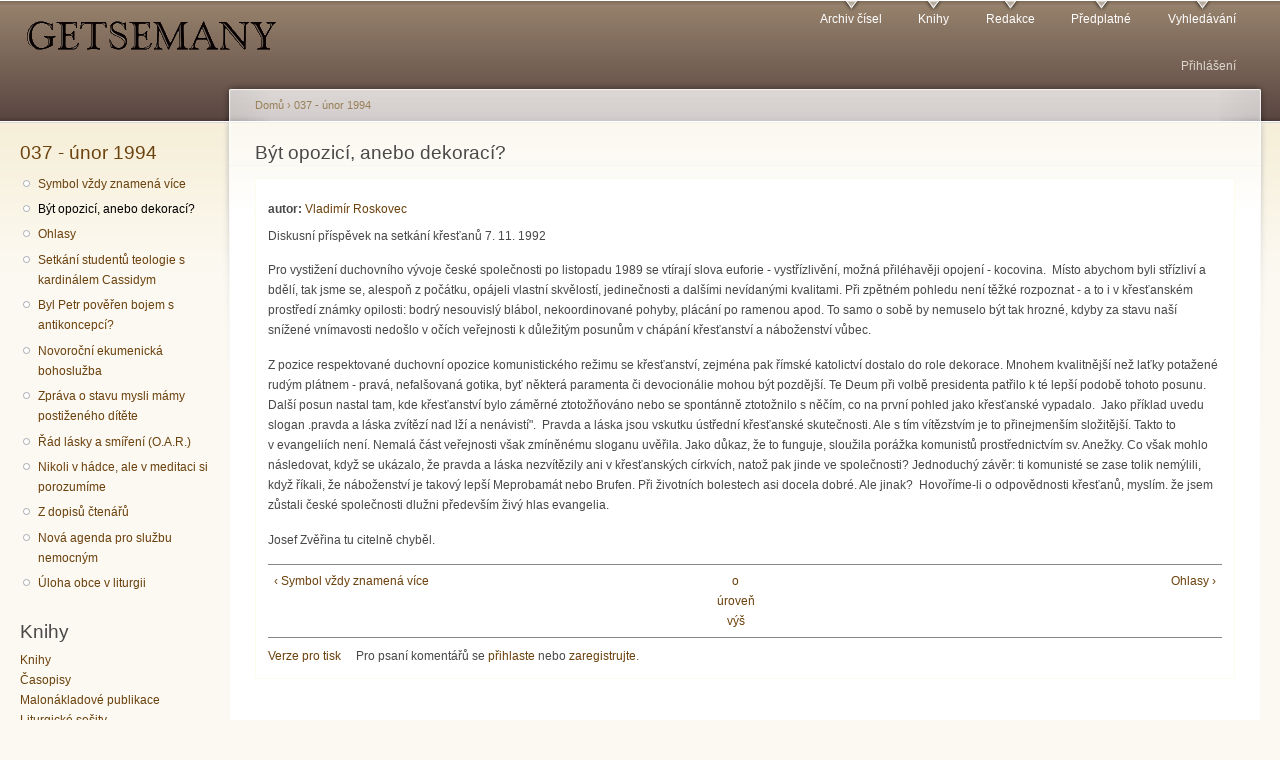

--- FILE ---
content_type: text/html; charset=utf-8
request_url: http://www.getsemany.cz/node/1575
body_size: 6757
content:
<!DOCTYPE html PUBLIC "-//W3C//DTD XHTML+RDFa 1.0//EN"
  "http://www.w3.org/MarkUp/DTD/xhtml-rdfa-1.dtd">
<html xmlns="http://www.w3.org/1999/xhtml" xml:lang="cs" version="XHTML+RDFa 1.0" dir="ltr">

<head profile="http://www.w3.org/1999/xhtml/vocab">
  <meta http-equiv="Content-Type" content="text/html; charset=utf-8" />
<meta name="Generator" content="Drupal 7 (http://drupal.org)" />
<link rel="canonical" href="/node/1575" />
<link rel="shortlink" href="/node/1575" />
<link rel="prev" href="/node/1574" />
<link rel="up" href="/node/1573" />
<link rel="next" href="/node/1577" />
  <title>Být opozicí, anebo dekorací? | Getsemany</title>
  <link type="text/css" rel="stylesheet" href="http://www.getsemany.cz/files/css/css_xE-rWrJf-fncB6ztZfd2huxqgxu4WO-qwma6Xer30m4.css" media="all" />
<link type="text/css" rel="stylesheet" href="http://www.getsemany.cz/files/css/css_JoYP3SyEFWEMl4HgoN3y8m7tsdG7OJhA4tzrebCC8bs.css" media="all" />
<link type="text/css" rel="stylesheet" href="http://www.getsemany.cz/files/css/css_ZuNHGfxZFTUtLgKo8Gf7qz7QfFWwkCVcBbZCJUSPZCs.css" media="all" />
<link type="text/css" rel="stylesheet" href="http://www.getsemany.cz/files/css/css_71lI3XGB9OfVL62ClwvdQ7o4O1qqv_1QYbAWSQcuwBw.css" media="all" />
<link type="text/css" rel="stylesheet" href="http://www.getsemany.cz/files/css/css_k3snrbsthqot7V7ccRZHS9OkCZkwBv4adtNieIVlbEU.css" media="print" />

<!--[if lt IE 7]>
<link type="text/css" rel="stylesheet" href="http://www.getsemany.cz/themes/garland/fix-ie.css?rf0gc4" media="all" />
<![endif]-->
  <script type="text/javascript" src="http://www.getsemany.cz/files/js/js_YD9ro0PAqY25gGWrTki6TjRUG8TdokmmxjfqpNNfzVU.js"></script>
<script type="text/javascript" src="http://www.getsemany.cz/files/js/js_2-RmncS-Lwr4fURf0NLQEEVFG_MazUo3IfaCzgaC15s.js"></script>
<script type="text/javascript">
<!--//--><![CDATA[//><!--
(function(i,s,o,g,r,a,m){i["GoogleAnalyticsObject"]=r;i[r]=i[r]||function(){(i[r].q=i[r].q||[]).push(arguments)},i[r].l=1*new Date();a=s.createElement(o),m=s.getElementsByTagName(o)[0];a.async=1;a.src=g;m.parentNode.insertBefore(a,m)})(window,document,"script","https://www.google-analytics.com/analytics.js","ga");ga("create", "UA-68657733-1", {"cookieDomain":"auto"});ga("set", "anonymizeIp", true);ga("send", "pageview");
//--><!]]>
</script>
<script type="text/javascript">
<!--//--><![CDATA[//><!--
jQuery.extend(Drupal.settings, {"basePath":"\/","pathPrefix":"","setHasJsCookie":0,"ajaxPageState":{"theme":"garland","theme_token":"LpLEj-0p5RC6BCUbBUd5XKcQY3WmlmT2kWCf_vxAqbM","js":{"misc\/jquery.js":1,"misc\/jquery-extend-3.4.0.js":1,"misc\/jquery-html-prefilter-3.5.0-backport.js":1,"misc\/jquery.once.js":1,"misc\/drupal.js":1,"public:\/\/languages\/cs_sqeTRDLc8KW621VgYIsKRz3WrzGDT-m3r7DsAv54hIo.js":1,"sites\/all\/modules\/lightbox2\/js\/lightbox.js":1,"sites\/all\/modules\/google_analytics\/googleanalytics.js":1,"0":1},"css":{"modules\/system\/system.base.css":1,"modules\/system\/system.menus.css":1,"modules\/system\/system.messages.css":1,"modules\/system\/system.theme.css":1,"modules\/book\/book.css":1,"modules\/comment\/comment.css":1,"modules\/field\/theme\/field.css":1,"modules\/node\/node.css":1,"modules\/search\/search.css":1,"modules\/user\/user.css":1,"sites\/all\/modules\/views\/css\/views.css":1,"sites\/all\/modules\/ctools\/css\/ctools.css":1,"sites\/all\/modules\/lightbox2\/css\/lightbox.css":1,"themes\/garland\/style.css":1,"themes\/garland\/print.css":1,"themes\/garland\/fix-ie.css":1}},"lightbox2":{"rtl":"0","file_path":"\/(\\w\\w\/)public:\/","default_image":"\/sites\/all\/modules\/lightbox2\/images\/brokenimage.jpg","border_size":10,"font_color":"000","box_color":"fff","top_position":"","overlay_opacity":"0.8","overlay_color":"000","disable_close_click":true,"resize_sequence":0,"resize_speed":400,"fade_in_speed":400,"slide_down_speed":600,"use_alt_layout":false,"disable_resize":false,"disable_zoom":false,"force_show_nav":false,"show_caption":true,"loop_items":false,"node_link_text":"View Image Details","node_link_target":false,"image_count":"Image !current of !total","video_count":"Video !current of !total","page_count":"Page !current of !total","lite_press_x_close":"press \u003Ca href=\u0022#\u0022 onclick=\u0022hideLightbox(); return FALSE;\u0022\u003E\u003Ckbd\u003Ex\u003C\/kbd\u003E\u003C\/a\u003E to close","download_link_text":"","enable_login":false,"enable_contact":false,"keys_close":"c x 27","keys_previous":"p 37","keys_next":"n 39","keys_zoom":"z","keys_play_pause":"32","display_image_size":"","image_node_sizes":"()","trigger_lightbox_classes":"","trigger_lightbox_group_classes":"","trigger_slideshow_classes":"","trigger_lightframe_classes":"","trigger_lightframe_group_classes":"","custom_class_handler":0,"custom_trigger_classes":"","disable_for_gallery_lists":true,"disable_for_acidfree_gallery_lists":true,"enable_acidfree_videos":true,"slideshow_interval":5000,"slideshow_automatic_start":true,"slideshow_automatic_exit":true,"show_play_pause":true,"pause_on_next_click":false,"pause_on_previous_click":true,"loop_slides":false,"iframe_width":600,"iframe_height":400,"iframe_border":1,"enable_video":false,"useragent":"Mozilla\/5.0 (Macintosh; Intel Mac OS X 10_15_7) AppleWebKit\/537.36 (KHTML, like Gecko) Chrome\/131.0.0.0 Safari\/537.36; ClaudeBot\/1.0; +claudebot@anthropic.com)"},"googleanalytics":{"trackOutbound":1,"trackMailto":1,"trackDownload":1,"trackDownloadExtensions":"7z|aac|arc|arj|asf|asx|avi|bin|csv|doc(x|m)?|dot(x|m)?|exe|flv|gif|gz|gzip|hqx|jar|jpe?g|js|mp(2|3|4|e?g)|mov(ie)?|msi|msp|pdf|phps|png|ppt(x|m)?|pot(x|m)?|pps(x|m)?|ppam|sld(x|m)?|thmx|qtm?|ra(m|r)?|sea|sit|tar|tgz|torrent|txt|wav|wma|wmv|wpd|xls(x|m|b)?|xlt(x|m)|xlam|xml|z|zip"},"urlIsAjaxTrusted":{"\/node\/1575?destination=node\/1575":true}});
//--><!]]>
</script>
</head>
<body class="html not-front not-logged-in one-sidebar sidebar-first page-node page-node- page-node-1575 node-type-book fluid-width" >
  <div id="skip-link">
    <a href="#main-content" class="element-invisible element-focusable">Přejít k hlavnímu obsahu</a>
  </div>
      
  <div id="wrapper">
    <div id="container" class="clearfix">

      <div id="header">
        <div id="logo-floater">
                              <div id="branding"><strong><a href="/">
                          <img src="http://www.getsemany.cz/files/logo-getsemany.png" alt=" " title=" " id="logo" />
                                    </a></strong></div>
                          </div>

        <h2 class="element-invisible">Hlavní menu</h2><ul class="links inline main-menu"><li class="menu-29 first"><a href="/archiv" title="Archiv všech vydaných časopisů">Archiv čísel</a></li>
<li class="menu-94"><a href="/knihy" title="Obchod s knihami vydavatelství Síť">Knihy</a></li>
<li class="menu-93"><a href="/redakce" title="Kontakt na redakci">Redakce</a></li>
<li class="menu-99"><a href="/predplatne" title="Informace o předplatném papírové verze časopisu">Předplatné</a></li>
<li class="menu-95 last"><a href="/search" title="Prohledávání článků">Vyhledávání</a></li>
</ul>        <h2 class="element-invisible">Sekundární menu</h2><ul class="links inline secondary-menu"><li class="menu-3765 first last"><a href="/guzivatel/login" title="Umožní se přihlásit nebo registrovat na stránkách">Přihlášení</a></li>
</ul>      </div> <!-- /#header -->

              <div id="sidebar-first" class="sidebar">
            <div class="region region-sidebar-first">
    <div id="block-book-navigation" class="block block-book clearfix">

    <h2 class="title"><a href="/node/1573" class="book-title">037 - únor 1994</a></h2>
  
  <div class="content">
    <ul class="menu"><li class="first leaf"><a href="/node/1574">Symbol vždy znamená více</a></li>
<li class="leaf active-trail"><a href="/node/1575" class="active-trail active">Být opozicí, anebo dekorací?</a></li>
<li class="leaf"><a href="/node/1577">Ohlasy</a></li>
<li class="leaf"><a href="/node/1576">Setkání studentů teologie s kardinálem Cassidym</a></li>
<li class="leaf"><a href="/node/1578">Byl Petr pověřen bojem s antikoncepcí?</a></li>
<li class="leaf"><a href="/node/1579">Novoroční ekumenická bohoslužba</a></li>
<li class="leaf"><a href="/node/1580">Zpráva o stavu mysli mámy postiženého dítěte</a></li>
<li class="leaf"><a href="/node/1581">Řád lásky a smíření (O.A.R.)</a></li>
<li class="leaf"><a href="/node/1582">Nikoli v hádce, ale v meditaci si porozumíme</a></li>
<li class="leaf"><a href="/node/1583">Z dopisů čtenářů</a></li>
<li class="leaf"><a href="/node/1585">Nová agenda pro službu nemocným</a></li>
<li class="last leaf"><a href="/node/1584">Úloha obce v liturgii</a></li>
</ul>  </div>
</div>
<div id="block-views-kniky2-block" class="block block-views clearfix">

    <h2 class="title">Knihy</h2>
  
  <div class="content">
    <div class="view view-kniky2 view-id-kniky2 view-display-id-block view-dom-id-067edd92b2c001d7807ffd2c1cc136b6">
        
  
  
      <div class="view-content">
        <div class="views-row views-row-1 views-row-odd views-row-first">
      
  <div class="views-field views-field-name">        <span class="field-content"><a href="/knihy">Knihy</a></span>  </div>  </div>
  <div class="views-row views-row-2 views-row-even">
      
  <div class="views-field views-field-name">        <span class="field-content"><a href="/taxonomy/term/375">Časopisy</a></span>  </div>  </div>
  <div class="views-row views-row-3 views-row-odd">
      
  <div class="views-field views-field-name">        <span class="field-content"><a href="/taxonomy/term/187">Malonákladové publikace</a></span>  </div>  </div>
  <div class="views-row views-row-4 views-row-even">
      
  <div class="views-field views-field-name">        <span class="field-content"><a href="/taxonomy/term/191">Liturgické sešity</a></span>  </div>  </div>
  <div class="views-row views-row-5 views-row-odd views-row-last">
      
  <div class="views-field views-field-name">        <span class="field-content"><a href="/taxonomy/term/186">Ročenky</a></span>  </div>  </div>
    </div>
  
  
  
  
  
  
</div>  </div>
</div>
<div id="block-comment-recent" class="block block-comment clearfix">

    <h2 class="title">Poslední komentáře</h2>
  
  <div class="content">
    <div class="item-list"><ul><li class="first"><a href="/comment/10452#comment-10452">Podřízenost vrchnosti je velmi aktuální, je to nová totalita</a>&nbsp;<span>3 týdny 5 dnů zpět</span></li>
<li><a href="/comment/10451#comment-10451">Věda a náboženství</a>&nbsp;<span>1 měsíc 1 den zpět</span></li>
<li><a href="/comment/10450#comment-10450">Ještě nejsme na dně</a>&nbsp;<span>2 měsíce 3 týdny zpět</span></li>
<li><a href="/comment/10449#comment-10449">Pořád to je stejné</a>&nbsp;<span>2 měsíce 3 týdny zpět</span></li>
<li><a href="/comment/10448#comment-10448">Až se Hospodin zeptá</a>&nbsp;<span>4 měsíce 4 dny zpět</span></li>
<li><a href="/comment/10447#comment-10447">Vliv nebo svědectví?</a>&nbsp;<span>5 měsíců 1 týden zpět</span></li>
<li><a href="/comment/10446#comment-10446">Moc nebo vliv</a>&nbsp;<span>5 měsíců 2 týdny zpět</span></li>
<li><a href="/comment/10445#comment-10445">Ach, ty definice...</a>&nbsp;<span>5 měsíců 4 týdny zpět</span></li>
<li><a href="/comment/10444#comment-10444">několik poznámek</a>&nbsp;<span>6 měsíců 1 týden zpět</span></li>
<li class="last"><a href="/comment/10443#comment-10443">Jak nakládají s mocí</a>&nbsp;<span>5 měsíců 1 týden zpět</span></li>
</ul></div>  </div>
</div>
<div id="block-user-login" class="block block-user clearfix">

    <h2 class="title">Přihlášení</h2>
  
  <div class="content">
    <form action="/node/1575?destination=node/1575" method="post" id="user-login-form" accept-charset="UTF-8"><div><div class="form-item form-type-textfield form-item-name">
  <label for="edit-name">Uživatelské jméno <span class="form-required" title="Toto pole je vyžadováno.">*</span></label>
 <input type="text" id="edit-name" name="name" value="" size="15" maxlength="60" class="form-text required" />
</div>
<div class="form-item form-type-password form-item-pass">
  <label for="edit-pass">Heslo <span class="form-required" title="Toto pole je vyžadováno.">*</span></label>
 <input type="password" id="edit-pass" name="pass" size="15" maxlength="128" class="form-text required" />
</div>
<div class="item-list"><ul><li class="first"><a href="/guzivatel/register" title="Vytvořit nový uživatelský účet.">Vytvořit nový účet</a></li>
<li class="last"><a href="/guzivatel/password" title="Požádat o nové heslo prostřednictvím e-mailu.">Zaslat nové heslo</a></li>
</ul></div><input type="hidden" name="form_build_id" value="form-xjN395EmeEmJjkjsSnYrw0i9R6qKd9Cjsl9y0a_k8Yw" />
<input type="hidden" name="form_id" value="user_login_block" />
<div class="form-actions form-wrapper" id="edit-actions"><input type="submit" id="edit-submit" name="op" value="Přihlásit se" class="form-submit" /></div></div></form>  </div>
</div>
  </div>
        </div>
      
      <div id="center"><div id="squeeze"><div class="right-corner"><div class="left-corner">
          <h2 class="element-invisible">Jste zde</h2><div class="breadcrumb"><a href="/">Domů</a> › <a href="/node/1573">037 - únor 1994</a></div>                    <a id="main-content"></a>
          <div id="tabs-wrapper" class="clearfix">                                <h1 class="with-tabs">Být opozicí, anebo dekorací?</h1>
                              </div>                                                  <div class="clearfix">
              <div class="region region-content">
    <div id="block-system-main" class="block block-system clearfix">

    
  <div class="content">
    <div id="node-1575" class="node node-book node-sticky">

  
      
  
  <div class="content clearfix">
    <div class="field field-name-taxonomy-vocabulary-1 field-type-taxonomy-term-reference field-label-inline clearfix"><div class="field-label">autor:&nbsp;</div><div class="field-items"><div class="field-item even"><a href="/taxonomy/term/268">Vladimír Roskovec</a></div></div></div><div class="field field-name-body field-type-text-with-summary field-label-hidden"><div class="field-items"><div class="field-item even"><p>
Diskusní příspěvek na setkání křesťanů 7. 11. 1992
</p>
<p>
Pro vystižení duchovního vývoje české společnosti po
listopadu 1989 se vtírají slova euforie - vystřízlivění, možná přiléhavěji opojení - kocovina.  Místo abychom byli střízliví a bdělí, tak
jsme se, alespoň z počátku, opájeli vlastní skvělostí, jedinečnosti a
dalšími nevídanými kvalitami. Při zpětném pohledu není těžké rozpoznat - a to i
v křesťanském prostředí známky opilosti: bodrý nesouvislý blábol,
nekoordinované pohyby, plácání po ramenou apod. To samo o sobě by nemuselo být
tak hrozné, kdyby za stavu naší snížené vnímavosti nedošlo v očích
veřejnosti k důležitým posunům v chápání křesťanství a náboženství
vůbec.
</p>
<p>
Z pozice respektované duchovní opozice komunistického
režimu se křesťanství, zejména pak římské katolictví dostalo do role dekorace.
Mnohem kvalitnější než laťky potažené rudým plátnem - pravá, nefalšovaná
gotika, byť některá paramenta či devocionálie mohou být pozdější. Te Deum při
volbě presidenta patřilo k té lepší podobě tohoto posunu.  Další posun nastal tam, kde křesťanství bylo
záměrné ztotožňováno nebo se spontánně ztotožnilo s něčím, co na první
pohled jako křesťanské vypadalo.  Jako
příklad uvedu slogan .pravda a láska zvítězí nad lží a nenávistí".  Pravda a láska jsou vskutku ústřední
křesťanské skutečnosti. Ale s tím vítězstvím je to přinejmenším
složitější. Takto to v evangeliích není. Nemalá část veřejnosti však
zmíněnému sloganu uvěřila. Jako důkaz, že to funguje, sloužila porážka
komunistů prostřednictvím sv. Anežky. Co však mohlo následovat, když se
ukázalo, že pravda a láska nezvítězily ani v křesťanských církvích, natož
pak jinde ve společnosti? Jednoduchý závěr: ti komunisté se zase tolik
nemýlili, když říkali, že náboženství je takový lepší Meprobamát nebo Brufen.
Při životních bolestech asi docela dobré. Ale jinak?  Hovoříme-li o odpovědnosti křesťanů, myslím.
že jsem zůstali české společnosti dlužni především živý hlas evangelia.
</p>
<p>
Josef Zvěřina tu citelně chyběl.
</p>
</div></div></div>  <div id="book-navigation-1573" class="book-navigation">
    
        <div class="page-links clearfix">
              <a href="/node/1574" class="page-previous" title="Přejít na předchozí stranu">‹ Symbol vždy znamená více</a>
                    <a href="/node/1573" class="page-up" title="Přejít na nadřazenou stránku">o úroveň výš</a>
                    <a href="/node/1577" class="page-next" title="Přejít na další stranu">Ohlasy ›</a>
          </div>
    
  </div>
  </div>

  <div class="clearfix">
          <div class="links"><ul class="links inline"><li class="book_printer first"><a href="/book/export/html/1575" title="Zobrazit tuto stranu a její podstrany ve verzi pro tisk.">Verze pro tisk</a></li>
<li class="comment_forbidden last"><span>Pro psaní komentářů se <a href="/guzivatel/login?destination=comment/reply/1575%23comment-form">přihlaste</a> nebo <a href="/guzivatel/register?destination=comment/reply/1575%23comment-form">zaregistrujte</a>.</span></li>
</ul></div>
    
      </div>

</div>
  </div>
</div>
  </div>
          </div>
                          </div></div></div></div> <!-- /.left-corner, /.right-corner, /#squeeze, /#center -->

      
    </div> <!-- /#container -->
  </div> <!-- /#wrapper -->
  </body>
</html>


--- FILE ---
content_type: text/plain
request_url: https://www.google-analytics.com/j/collect?v=1&_v=j102&aip=1&a=762597829&t=pageview&_s=1&dl=http%3A%2F%2Fwww.getsemany.cz%2Fnode%2F1575&ul=en-us%40posix&dt=B%C3%BDt%20opozic%C3%AD%2C%20anebo%20dekorac%C3%AD%3F%20%7C%20Getsemany&sr=1280x720&vp=1280x720&_u=YEBAAEABAAAAACAAI~&jid=28900005&gjid=1611173017&cid=961554781.1769146192&tid=UA-68657733-1&_gid=1991324864.1769146192&_r=1&_slc=1&z=920156690
body_size: -450
content:
2,cG-GBB8NTS5CL